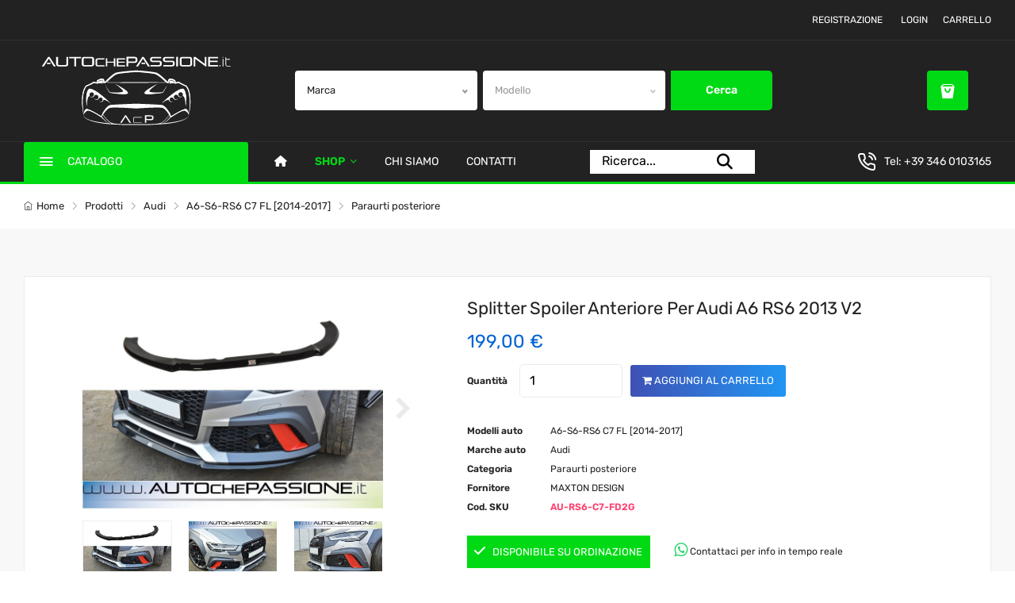

--- FILE ---
content_type: text/javascript
request_url: https://www.autochepassione.it/assets/js/socialSharing.js
body_size: 780
content:
'use strict';

$.fn.socialSharingPlugin = function(options){
    let settings = $.extend({
        urlShare: '',
        btnTarget: '_blank',
        btnTitle: 'Share on',
        title: '',
        description: '',
        via:'',
        hashtags: '',
        img: '',
        isVideo: 'false',
        buttonClass: 'btn btn-light mr-1',
        applyDefaultButtonStyle: true
    }, options);

    let urls = {
        facebook: {
            icon: 'fab fa-facebook fa-1x',
            color: '#4267B2',
            url: 'https://www.facebook.com/sharer.php?u=[post-url]'
        },
        twitter: {
            icon: 'fab fa-twitter fa-1x',
            color: '#00acee',
            url: 'https://twitter.com/share?url=[post-url]&text=[post-title]&via=[via]&hashtags=[hashtags]'
        },
        whatsapp:{
            icon: 'fab fa-whatsapp fa-1x',
            color: '#1e7d34',
            url: 'https://wa.me/?text=[post-title]+[post-url]'
        },
        email:{
            icon: 'fas fa-envelope fa-1x',
            color: '#5522a4',
            url: 'mailto:?subject=[post-title]&body=Check out this site: [post-url]'
        }
    };

    let build = function (e) {
        //console.log(settings);
        $.each(urls, function (k, v) {
            let link = v.url
                .replace('[post-title]', encodeURIComponent(settings.title))
                .replace('[post-url]', encodeURIComponent(settings.urlShare))
                .replace('[post-desc]', encodeURIComponent(settings.description))
                .replace('[post-img]', encodeURIComponent(settings.img))
                .replace('[is_video]', encodeURIComponent(settings.isVideo))
                .replace('[hashtags]', encodeURIComponent(settings.hashtags))
                .replace('[via]', encodeURIComponent(settings.via));

            let btn = $('<a></a>');
            btn.attr('class', settings.buttonClass);
            btn.attr('href', link);
            btn.attr('target', settings.btnTarget);
            btn.attr('title', settings.btnTitle + ' ' + k);

            let icon = $('<i></i>');
            icon.attr('class', v.icon);
            if(settings.applyDefaultButtonStyle)
                icon.css({color:v.color});
            btn.append(icon);
            e.append(btn);
        });
    };

    return this.each(function() {
        return new build($(this));
    });
};
